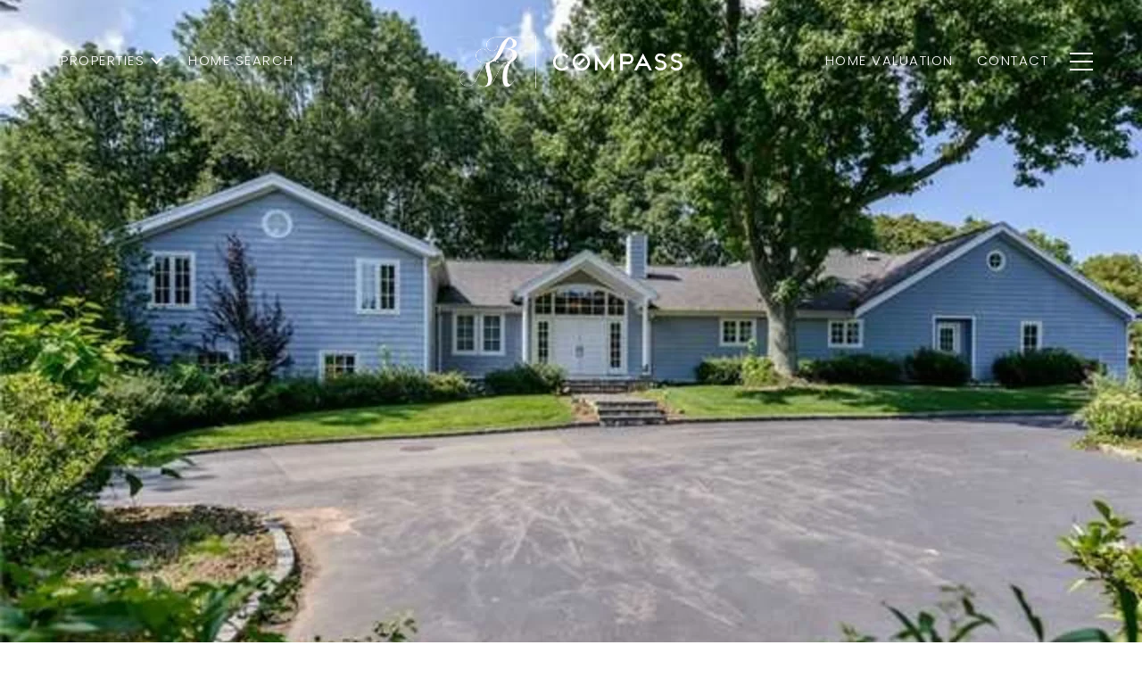

--- FILE ---
content_type: text/html; charset=utf-8
request_url: https://bss.luxurypresence.com/buttons/googleOneTap?companyId=0ce392a2-c035-4c2f-be82-366a4e22de42&websiteId=5872c9a7-e4a8-4725-b02a-6c8fb053ca44&pageId=e31ec4e3-740e-4748-9ea0-a77f09a7606d&sourceUrl=https%3A%2F%2Fbatulmorbi.com%2Fproperties%2F52-morgan-drive-old-westbury-ny-11568-usa&pageMeta=%7B%22sourceResource%22%3A%22properties%22%2C%22pageElementId%22%3A%22f4ffba52-fa1f-44a1-bd7e-addcb964b6a6%22%2C%22pageQueryVariables%22%3A%7B%22property%22%3A%7B%22id%22%3A%22f4ffba52-fa1f-44a1-bd7e-addcb964b6a6%22%7D%2C%22properties%22%3A%7B%22relatedNeighborhoodPropertyId%22%3A%22f4ffba52-fa1f-44a1-bd7e-addcb964b6a6%22%2C%22sort%22%3A%22salesPrice%22%7D%2C%22neighborhood%22%3A%7B%7D%2C%22pressReleases%22%3A%7B%22propertyId%22%3A%22f4ffba52-fa1f-44a1-bd7e-addcb964b6a6%22%7D%7D%7D
body_size: 2846
content:
<style>
  html, body {margin: 0; padding: 0;}
</style>
<script src="https://accounts.google.com/gsi/client" async defer></script>
<script>
const parseURL = (url) => {
    const a = document.createElement('a');
    a.href = url;
    return a.origin;
}

const login = (token, provider, source)  => {
  const origin = (window.location != window.parent.location)
    ? parseURL(document.referrer)
    : window.location.origin;  
  const xhr = new XMLHttpRequest();
  xhr.responseType = 'json';
  xhr.onreadystatechange = function() {
    if (xhr.readyState === 4) {
      const response = xhr.response;
      const msg = {
        event: response.status,
        provider: provider,
        source: source,
        token: token
      }
      window.parent.postMessage(msg, origin);
    }
  }
  xhr.withCredentials = true;
  xhr.open('POST', `${origin}/api/v1/auth/login`, true);
  xhr.setRequestHeader("Content-Type", "application/json;charset=UTF-8");
  xhr.send(JSON.stringify({
    token,
    provider,
    source,
    websiteId: '5872c9a7-e4a8-4725-b02a-6c8fb053ca44',
    companyId: '0ce392a2-c035-4c2f-be82-366a4e22de42',
    pageId: 'e31ec4e3-740e-4748-9ea0-a77f09a7606d',
    sourceUrl: 'https://batulmorbi.com/properties/52-morgan-drive-old-westbury-ny-11568-usa',
    pageMeta: '{"sourceResource":"properties","pageElementId":"f4ffba52-fa1f-44a1-bd7e-addcb964b6a6","pageQueryVariables":{"property":{"id":"f4ffba52-fa1f-44a1-bd7e-addcb964b6a6"},"properties":{"relatedNeighborhoodPropertyId":"f4ffba52-fa1f-44a1-bd7e-addcb964b6a6","sort":"salesPrice"},"neighborhood":{},"pressReleases":{"propertyId":"f4ffba52-fa1f-44a1-bd7e-addcb964b6a6"}}}',
    utm: '',
    referrer: ''
  }));
}

function getExpirationCookie(expiresInMiliseconds) {
  const tomorrow  = new Date(Date.now() + expiresInMiliseconds); // The Date object returns today's timestamp
  return `batulmorbi.com-SID=true; expires=${tomorrow.toUTCString()}; path=/; Secure; SameSite=None`;
}

function handleCredentialResponse(response) {
  document.cookie = getExpirationCookie(24 * 60 * 60 * 1000); // 1 day
  login(response.credential, 'GOOGLE', 'GOOGLE_SIGN_ON');
}

function handleClose() {
  const msg = {
    event: 'cancel',
    provider: 'GOOGLE',
    source: 'GOOGLE_SIGN_ON'
  }
  const origin = (window.location != window.parent.location)
    ? parseURL(document.referrer)
    : window.location.origin;
  window.parent.postMessage(msg, origin);
  document.cookie = getExpirationCookie(2 * 60 * 60 * 1000); // 2 hours
}

</script>
<div id="g_id_onload"
  data-client_id="673515100752-7s6f6j0qab4skl22cjpp7eirb2rjmfcg.apps.googleusercontent.com"
  data-callback="handleCredentialResponse"
  data-intermediate_iframe_close_callback="handleClose"
  data-state_cookie_domain = "batulmorbi.com"
  data-allowed_parent_origin="https://batulmorbi.com"
  data-skip_prompt_cookie="batulmorbi.com-SID"
  data-cancel_on_tap_outside="false"
></div>

--- FILE ---
content_type: application/javascript; charset=UTF-8
request_url: https://batulmorbi.com/cdn-cgi/challenge-platform/h/g/scripts/jsd/fc21b7e0d793/main.js?
body_size: 4735
content:
window._cf_chl_opt={oPNF3:'g'};~function(g6,i,B,G,T,E,C,P,S){g6=k,function(o,O,gY,g5,V,K){for(gY={o:474,O:507,V:512,K:495,m:487,J:526,Z:454,Q:482},g5=k,V=o();!![];)try{if(K=-parseInt(g5(gY.o))/1+parseInt(g5(gY.O))/2*(parseInt(g5(gY.V))/3)+-parseInt(g5(gY.K))/4+-parseInt(g5(gY.m))/5+parseInt(g5(gY.J))/6+parseInt(g5(gY.Z))/7+parseInt(g5(gY.Q))/8,O===K)break;else V.push(V.shift())}catch(m){V.push(V.shift())}}(g,841362),i=this||self,B=i[g6(534)],G=function(gt,gr,gZ,gJ,gm,gz,g7,O,V,K){return gt={o:546,O:548},gr={o:490,O:490,V:460,K:490,m:522,J:517,Z:460,Q:517,L:490},gZ={o:469},gJ={o:452},gm={o:469,O:517,V:446,K:462,m:545,J:446,Z:462,Q:545,L:452,F:460,x:460,a:460,h:452,H:460,d:490,l:462,f:460,I:452,D:460,j:490,R:460,X:522},gz={o:541,O:517},g7=g6,O=String[g7(gt.o)],V={'h':function(m){return null==m?'':V.g(m,6,function(J,g8){return g8=k,g8(gz.o)[g8(gz.O)](J)})},'g':function(J,Z,Q,g9,L,F,x,H,I,D,j,R,X,g0,g1,g2,g3,g4){if(g9=g7,null==J)return'';for(F={},x={},H='',I=2,D=3,j=2,R=[],X=0,g0=0,g1=0;g1<J[g9(gm.o)];g1+=1)if(g2=J[g9(gm.O)](g1),Object[g9(gm.V)][g9(gm.K)][g9(gm.m)](F,g2)||(F[g2]=D++,x[g2]=!0),g3=H+g2,Object[g9(gm.V)][g9(gm.K)][g9(gm.m)](F,g3))H=g3;else{if(Object[g9(gm.J)][g9(gm.Z)][g9(gm.Q)](x,H)){if(256>H[g9(gm.L)](0)){for(L=0;L<j;X<<=1,g0==Z-1?(g0=0,R[g9(gm.F)](Q(X)),X=0):g0++,L++);for(g4=H[g9(gm.L)](0),L=0;8>L;X=X<<1.08|1.63&g4,Z-1==g0?(g0=0,R[g9(gm.x)](Q(X)),X=0):g0++,g4>>=1,L++);}else{for(g4=1,L=0;L<j;X=g4|X<<1,g0==Z-1?(g0=0,R[g9(gm.a)](Q(X)),X=0):g0++,g4=0,L++);for(g4=H[g9(gm.h)](0),L=0;16>L;X=X<<1|1.23&g4,g0==Z-1?(g0=0,R[g9(gm.H)](Q(X)),X=0):g0++,g4>>=1,L++);}I--,I==0&&(I=Math[g9(gm.d)](2,j),j++),delete x[H]}else for(g4=F[H],L=0;L<j;X=g4&1|X<<1,g0==Z-1?(g0=0,R[g9(gm.H)](Q(X)),X=0):g0++,g4>>=1,L++);H=(I--,I==0&&(I=Math[g9(gm.d)](2,j),j++),F[g3]=D++,String(g2))}if(H!==''){if(Object[g9(gm.J)][g9(gm.l)][g9(gm.m)](x,H)){if(256>H[g9(gm.L)](0)){for(L=0;L<j;X<<=1,g0==Z-1?(g0=0,R[g9(gm.x)](Q(X)),X=0):g0++,L++);for(g4=H[g9(gm.L)](0),L=0;8>L;X=1&g4|X<<1,Z-1==g0?(g0=0,R[g9(gm.f)](Q(X)),X=0):g0++,g4>>=1,L++);}else{for(g4=1,L=0;L<j;X=X<<1|g4,g0==Z-1?(g0=0,R[g9(gm.F)](Q(X)),X=0):g0++,g4=0,L++);for(g4=H[g9(gm.I)](0),L=0;16>L;X=X<<1|g4&1.3,g0==Z-1?(g0=0,R[g9(gm.D)](Q(X)),X=0):g0++,g4>>=1,L++);}I--,0==I&&(I=Math[g9(gm.j)](2,j),j++),delete x[H]}else for(g4=F[H],L=0;L<j;X=X<<1|1&g4,g0==Z-1?(g0=0,R[g9(gm.D)](Q(X)),X=0):g0++,g4>>=1,L++);I--,I==0&&j++}for(g4=2,L=0;L<j;X=X<<1.99|g4&1.54,g0==Z-1?(g0=0,R[g9(gm.H)](Q(X)),X=0):g0++,g4>>=1,L++);for(;;)if(X<<=1,Z-1==g0){R[g9(gm.R)](Q(X));break}else g0++;return R[g9(gm.X)]('')},'j':function(m,gg){return gg=g7,m==null?'':m==''?null:V.i(m[gg(gZ.o)],32768,function(J,gk){return gk=gg,m[gk(gJ.o)](J)})},'i':function(J,Z,Q,go,L,F,x,H,I,D,j,R,X,g0,g1,g2,g4,g3){for(go=g7,L=[],F=4,x=4,H=3,I=[],R=Q(0),X=Z,g0=1,D=0;3>D;L[D]=D,D+=1);for(g1=0,g2=Math[go(gr.o)](2,2),j=1;j!=g2;g3=R&X,X>>=1,X==0&&(X=Z,R=Q(g0++)),g1|=(0<g3?1:0)*j,j<<=1);switch(g1){case 0:for(g1=0,g2=Math[go(gr.O)](2,8),j=1;j!=g2;g3=R&X,X>>=1,0==X&&(X=Z,R=Q(g0++)),g1|=(0<g3?1:0)*j,j<<=1);g4=O(g1);break;case 1:for(g1=0,g2=Math[go(gr.o)](2,16),j=1;j!=g2;g3=R&X,X>>=1,X==0&&(X=Z,R=Q(g0++)),g1|=(0<g3?1:0)*j,j<<=1);g4=O(g1);break;case 2:return''}for(D=L[3]=g4,I[go(gr.V)](g4);;){if(g0>J)return'';for(g1=0,g2=Math[go(gr.K)](2,H),j=1;g2!=j;g3=R&X,X>>=1,X==0&&(X=Z,R=Q(g0++)),g1|=j*(0<g3?1:0),j<<=1);switch(g4=g1){case 0:for(g1=0,g2=Math[go(gr.O)](2,8),j=1;g2!=j;g3=X&R,X>>=1,X==0&&(X=Z,R=Q(g0++)),g1|=j*(0<g3?1:0),j<<=1);L[x++]=O(g1),g4=x-1,F--;break;case 1:for(g1=0,g2=Math[go(gr.K)](2,16),j=1;g2!=j;g3=X&R,X>>=1,0==X&&(X=Z,R=Q(g0++)),g1|=j*(0<g3?1:0),j<<=1);L[x++]=O(g1),g4=x-1,F--;break;case 2:return I[go(gr.m)]('')}if(F==0&&(F=Math[go(gr.K)](2,H),H++),L[g4])g4=L[g4];else if(x===g4)g4=D+D[go(gr.J)](0);else return null;I[go(gr.Z)](g4),L[x++]=D+g4[go(gr.Q)](0),F--,D=g4,F==0&&(F=Math[go(gr.L)](2,H),H++)}}},K={},K[g7(gt.O)]=V.h,K}(),T=s(),E={},E[g6(515)]='o',E[g6(491)]='s',E[g6(458)]='u',E[g6(467)]='z',E[g6(471)]='n',E[g6(505)]='I',E[g6(488)]='b',C=E,i[g6(476)]=function(o,O,V,K,gw,gj,gD,gE,Z,Q,L,F,x,h){if(gw={o:506,O:459,V:461,K:506,m:519,J:531,Z:464,Q:464,L:442,F:532,x:469,a:443,h:463},gj={o:485,O:469,V:456},gD={o:446,O:462,V:545,K:460},gE=g6,O===null||O===void 0)return K;for(Z=U(O),o[gE(gw.o)][gE(gw.O)]&&(Z=Z[gE(gw.V)](o[gE(gw.K)][gE(gw.O)](O))),Z=o[gE(gw.m)][gE(gw.J)]&&o[gE(gw.Z)]?o[gE(gw.m)][gE(gw.J)](new o[(gE(gw.Q))](Z)):function(H,gC,I){for(gC=gE,H[gC(gj.o)](),I=0;I<H[gC(gj.O)];H[I]===H[I+1]?H[gC(gj.V)](I+1,1):I+=1);return H}(Z),Q='nAsAaAb'.split('A'),Q=Q[gE(gw.L)][gE(gw.F)](Q),L=0;L<Z[gE(gw.x)];F=Z[L],x=W(o,O,F),Q(x)?(h=x==='s'&&!o[gE(gw.a)](O[F]),gE(gw.h)===V+F?J(V+F,x):h||J(V+F,O[F])):J(V+F,x),L++);return K;function J(H,I,gM){gM=k,Object[gM(gD.o)][gM(gD.O)][gM(gD.V)](K,I)||(K[I]=[]),K[I][gM(gD.K)](H)}},P=g6(513)[g6(499)](';'),S=P[g6(442)][g6(532)](P),i[g6(497)]=function(o,O,gX,gb,V,K,m,J){for(gX={o:489,O:469,V:450,K:460,m:435},gb=g6,V=Object[gb(gX.o)](O),K=0;K<V[gb(gX.O)];K++)if(m=V[K],m==='f'&&(m='N'),o[m]){for(J=0;J<O[V[K]][gb(gX.O)];-1===o[m][gb(gX.V)](O[V[K]][J])&&(S(O[V[K]][J])||o[m][gb(gX.K)]('o.'+O[V[K]][J])),J++);}else o[m]=O[V[K]][gb(gX.m)](function(Z){return'o.'+Z})},Y();function v(ge,gW,V,K,m,J,Z){gW=(ge={o:444,O:508,V:486,K:500,m:549,J:475,Z:438,Q:529,L:433,F:539,x:466,a:475,h:447},g6);try{return V=B[gW(ge.o)](gW(ge.O)),V[gW(ge.V)]=gW(ge.K),V[gW(ge.m)]='-1',B[gW(ge.J)][gW(ge.Z)](V),K=V[gW(ge.Q)],m={},m=Ntxi4(K,K,'',m),m=Ntxi4(K,K[gW(ge.L)]||K[gW(ge.F)],'n.',m),m=Ntxi4(K,V[gW(ge.x)],'d.',m),B[gW(ge.a)][gW(ge.h)](V),J={},J.r=m,J.e=null,J}catch(Q){return Z={},Z.r={},Z.e=Q,Z}}function g(k6){return k6='readyState,cloudflare-invisible,join,randomUUID,random,errorInfoObject,1933650zxCHqL,sid,HnhLR9,contentWindow,KljLg4,from,bind,onreadystatechange,document,XMLHttpRequest,postMessage,detail,UHTeq3,navigator,DOMContentLoaded,ka5T+FE1KV$-ubWgC8QOSM7RGiqHp2sZhfAwmY4DNl9vdPc6IeXxBULn0Joyzrtj3,GsWUx0,_cf_chl_opt,jsd,call,fromCharCode,POST,oUhnFWD,tabIndex,/b/ov1/0.9892116694300435:1768389808:QEsqV1S1cN4pQo0z1LYaGqpER4Mj4AoU3pwQBKZFTGc/,oPNF3,clientInformation,addEventListener,map,ontimeout,chctx,appendChild,Function,syUs3,open,includes,isNaN,createElement,__CF$cv$params,prototype,removeChild,timeout,error,indexOf,source,charCodeAt,href,9404773nBRHqm,isArray,splice,api,undefined,getOwnPropertyNames,push,concat,hasOwnProperty,d.cookie,Set,catch,contentDocument,symbol,onerror,length,/invisible/jsd,number,jCNy9,getPrototypeOf,1225367htsApH,body,Ntxi4,function,error on cf_chl_props,floor,/jsd/oneshot/fc21b7e0d793/0.9892116694300435:1768389808:QEsqV1S1cN4pQo0z1LYaGqpER4Mj4AoU3pwQBKZFTGc/,[native code],3788728QvMNVl,status,now,sort,style,1405920AmJRgq,boolean,keys,pow,string,riYFq1,success,location,4757472qYfEDv,http-code:,oxFY5,stringify,split,display: none,loading,parent,/cdn-cgi/challenge-platform/h/,log,bigint,Object,2696cYRHkv,iframe,onload,ntYsJ1,event,3111NionDm,_cf_chl_opt;NaZoI3;Bshk0;IzgW1;qzjKa3;GBApq0;giyU9;KutOj0;QgiX4;Khftj4;Lfpaq4;zBhRN3;JSmY9;Ntxi4;oxFY5;TDAZ2;ldLC0,send,object,xhr-error,charAt,toString,Array'.split(','),g=function(){return k6},g()}function A(o,O,gh,ga,gx,gF,gi,V,K,m){gh={o:445,O:504,V:543,K:535,m:441,J:547,Z:503,Q:543,L:432,F:480,x:457,a:448,h:436,H:509,d:468,l:494,f:453,I:494,D:453,j:514,R:548,X:498},ga={o:516},gx={o:483,O:493,V:496,K:483},gF={o:448},gi=g6,V=i[gi(gh.o)],console[gi(gh.O)](i[gi(gh.V)]),K=new i[(gi(gh.K))](),K[gi(gh.m)](gi(gh.J),gi(gh.Z)+i[gi(gh.Q)][gi(gh.L)]+gi(gh.F)+V.r),V[gi(gh.x)]&&(K[gi(gh.a)]=5e3,K[gi(gh.h)]=function(gB){gB=gi,O(gB(gF.o))}),K[gi(gh.H)]=function(gG){gG=gi,K[gG(gx.o)]>=200&&K[gG(gx.o)]<300?O(gG(gx.O)):O(gG(gx.V)+K[gG(gx.K)])},K[gi(gh.d)]=function(gc){gc=gi,O(gc(ga.o))},m={'t':y(),'lhr':B[gi(gh.l)]&&B[gi(gh.l)][gi(gh.f)]?B[gi(gh.I)][gi(gh.D)]:'','api':V[gi(gh.x)]?!![]:![],'payload':o},K[gi(gh.j)](G[gi(gh.R)](JSON[gi(gh.X)](m)))}function N(gL,gn,o,O,V){return gL={o:479,O:484},gn=g6,o=3600,O=y(),V=Math[gn(gL.o)](Date[gn(gL.O)]()/1e3),V-O>o?![]:!![]}function y(gQ,gV,o){return gQ={o:445,O:479},gV=g6,o=i[gV(gQ.o)],Math[gV(gQ.O)](+atob(o.t))}function W(o,O,V,gq,gs,K,m){gs=(gq={o:515,O:477,V:465,K:465,m:519,J:455,Z:477},g6);try{K=O[V]}catch(J){return'i'}if(null==K)return void 0===K?'u':'x';if(gs(gq.o)==typeof K)try{if(gs(gq.O)==typeof K[gs(gq.V)])return K[gs(gq.K)](function(){}),'p'}catch(Z){}return o[gs(gq.m)][gs(gq.J)](K)?'a':K===o[gs(gq.m)]?'C':!0===K?'T':!1===K?'F':(m=typeof K,gs(gq.Z)==m?b(o,K)?'N':'f':C[m]||'?')}function b(o,O,gf,gA){return gf={o:439,O:446,V:518,K:545,m:450,J:481},gA=g6,O instanceof o[gA(gf.o)]&&0<o[gA(gf.o)][gA(gf.O)][gA(gf.V)][gA(gf.K)](O)[gA(gf.m)](gA(gf.J))}function c(o,gp,gO){return gp={o:524},gO=g6,Math[gO(gp.o)]()<o}function M(K,m,gl,gN,J,Z,Q,L,F,x,a,h){if(gl={o:472,O:542,V:445,K:503,m:543,J:432,Z:431,Q:470,L:535,F:441,x:547,a:448,h:436,H:530,d:543,l:440,f:528,I:528,D:538,j:543,R:492,X:510,e:525,g0:437,g1:451,g2:544,g3:514,g4:548},gN=g6,!c(0))return![];Z=(J={},J[gN(gl.o)]=K,J[gN(gl.O)]=m,J);try{Q=i[gN(gl.V)],L=gN(gl.K)+i[gN(gl.m)][gN(gl.J)]+gN(gl.Z)+Q.r+gN(gl.Q),F=new i[(gN(gl.L))](),F[gN(gl.F)](gN(gl.x),L),F[gN(gl.a)]=2500,F[gN(gl.h)]=function(){},x={},x[gN(gl.H)]=i[gN(gl.d)][gN(gl.H)],x[gN(gl.l)]=i[gN(gl.d)][gN(gl.l)],x[gN(gl.f)]=i[gN(gl.m)][gN(gl.I)],x[gN(gl.D)]=i[gN(gl.j)][gN(gl.R)],x[gN(gl.X)]=T,a=x,h={},h[gN(gl.e)]=Z,h[gN(gl.g0)]=a,h[gN(gl.g1)]=gN(gl.g2),F[gN(gl.g3)](G[gN(gl.g4)](h))}catch(H){}}function U(o,gu,gT,O){for(gu={o:461,O:489,V:473},gT=g6,O=[];o!==null;O=O[gT(gu.o)](Object[gT(gu.O)](o)),o=Object[gT(gu.V)](o));return O}function z(V,K,k5,gv,m,J){if(k5={o:457,O:493,V:451,K:521,m:527,J:511,Z:493,Q:502,L:536,F:521,x:449,a:537,h:502},gv=g6,!V[gv(k5.o)])return;K===gv(k5.O)?(m={},m[gv(k5.V)]=gv(k5.K),m[gv(k5.m)]=V.r,m[gv(k5.J)]=gv(k5.Z),i[gv(k5.Q)][gv(k5.L)](m,'*')):(J={},J[gv(k5.V)]=gv(k5.F),J[gv(k5.m)]=V.r,J[gv(k5.J)]=gv(k5.x),J[gv(k5.a)]=K,i[gv(k5.h)][gv(k5.L)](J,'*'))}function Y(k4,k3,k1,gU,o,O,V,K,m){if(k4={o:445,O:457,V:520,K:501,m:434,J:434,Z:540,Q:533,L:533},k3={o:520,O:501,V:533},k1={o:478},gU=g6,o=i[gU(k4.o)],!o)return;if(!N())return;(O=![],V=o[gU(k4.O)]===!![],K=function(gP,J){if(gP=gU,!O){if(O=!![],!N())return;J=v(),A(J.r,function(Z){z(o,Z)}),J.e&&M(gP(k1.o),J.e)}},B[gU(k4.V)]!==gU(k4.K))?K():i[gU(k4.m)]?B[gU(k4.J)](gU(k4.Z),K):(m=B[gU(k4.Q)]||function(){},B[gU(k4.L)]=function(gS){gS=gU,m(),B[gS(k3.o)]!==gS(k3.O)&&(B[gS(k3.V)]=m,K())})}function s(gH,gy){return gH={o:523,O:523},gy=g6,crypto&&crypto[gy(gH.o)]?crypto[gy(gH.O)]():''}function k(o,O,V,n){return o=o-431,V=g(),n=V[o],n}}()